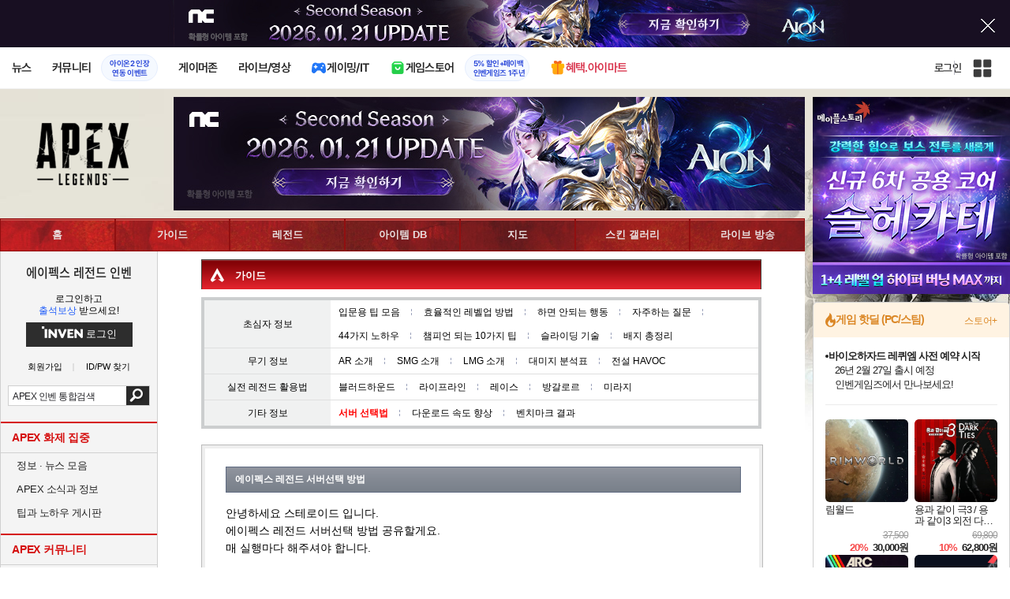

--- FILE ---
content_type: text/html; charset=UTF-8
request_url: https://zicf.inven.co.kr/RealMedia/ads/adstream_sx.ads/inven/apexlegends@x87?a1_ppo1=0
body_size: 223
content:
<a href="https://zicf.inven.co.kr/RealMedia/ads/click_lx.ads/inven/apexlegends/821808926/x87/default/empty.gif/41773558326d6c772f4c414144596546" target="_top"><img src="https://zicf.inven.co.kr/RealMedia/ads/Creatives/default/empty.gif"  width="1" height="1" alt="" BORDER=0 border="0"></a>

--- FILE ---
content_type: text/css
request_url: https://www.inven.co.kr/apexlegends/lib/style/dist/commu_style.css?v=210607aa
body_size: 417
content:
.commu-title{border-color:#FF000000}#apexlegendsBody .commu-content nav ul{background:rgba(255,0,0,0)}#apexlegendsBody .commu-content nav ul>li{border:1px solid #910f10}#apexlegendsBody .commu-content nav ul>li>a .text{color:#e9e0e0}#apexlegendsBody .commu-content nav ul>li>a::before{background-color:#c34743}#apexlegendsBody .commu-content nav ul>li>a::after{background-color:#910f10}#apexlegendsBody .commu-content nav ul>li>a:hover{background-color:rgba(26,26,26,0.2)}#apexlegendsBody .commu-content nav ul>li>a:hover .text{color:#f6c355}#apexlegendsBody .commu-content nav ul>li>a:hover::before{background-color:#c34743}#apexlegendsBody .commu-content nav ul>li>a:hover::after{background-color:#910f10}#apexlegendsBody .commu-content nav ul>li>ol{background-color:rgba(255,0,0,0);border-color:#FF000000}.commu-left .search form button{background-color:#2a2a2a}.commu-left .left-menu h3{border-top-color:#d50d0d;color:#d50d0d}.commu-left .left-menu ul.tablist li a.on,.commu-left .left-menu ul.tablist li a:hover{background-color:#d50d0d}.commu-left .left-menu ul.tablist-icon li a.on,.commu-left .left-menu ul.tablist-icon li a:hover{background-color:#636d86;color:#fff}.commu-left .left-menu ul.tablist-icon li a.on::before,.commu-left .left-menu ul.tablist-icon li a:hover::before{border:1px solid #9ea8c1}.commu-left .left-menu ul.tablist-icon li a::after{background:#ccc}.commu-left .left-menu ul.tablist-icon li a:hover::after{background:#9ea8c1}.commu-center .commu-body #CenterZone{border-color:#ff000f}.commu-center .gallery-commmon h3{background:#3a79a0;border-color:#14617d}.commu-center .list-common .cert_tit{border-color:#000}

/*# sourceMappingURL=commu_style.css.map */

--- FILE ---
content_type: text/css
request_url: https://www.inven.co.kr/apexlegends/lib/style/dist/db_common.css?v=210607aa
body_size: 3142
content:
button.btn{padding:0;background:transparent;border:0;font-family:gulim, 굴림, Helvetica;font-size:12px;outline:0;cursor:pointer}.table{width:100%;table-layout:fixed}.table,.table th,.table td{border-spacing:0;border-collapse:collapse}a:hover{text-decoration:none}#apexlegendsDb{width:710px}#apexlegendsDb.mobile{width:auto}.apexlegends{display:block;float:none}.clearfix::after{display:block;content:'';clear:both}.apexlegends p{margin:0}.apexlegends *[data-class="1"]{color:#ffffff}.apexlegends *[data-class="2"]{color:#c3bcb4}.apexlegends *[data-class="3"]{color:#366f42}.apexlegends *[data-class="4"]{color:#5076a3}.apexlegends *[data-class="5"]{color:#8c62a4}.apexlegends *[data-class="6"]{color:#ceae33}#apexlegendsDb.mobile .filter_default{margin-top:20px}#apexlegendsDb.mobile #apexlegendsDbGuideView{margin-top:20px}#apexlegendsDb .filter_default{margin-bottom:20px;border:4px solid #cccecf}.filter_default col.size01{width:160px}.filter_default col.size02{width:542px}#apexlegendsDb.mobile .filter_default col.size02{width:auto}.filter_default tr{border-bottom:1px solid #dfdfdf}.filter_default tr:last-child{border-bottom:0}.filter_default th{background:#f0f1f1;line-height:30px}.filter_default table td{padding:0 10px;line-height:30px}.filter_default .link{position:relative;float:left;padding-right:15px;margin-right:15px;line-height:inherit}.filter_default .link::before{display:block;content:'';position:absolute;top:50%;right:0;width:1px;height:2px;margin-top:-4px;border-width:3px 0;border-style:solid;border-color:#9ca3bc}.filter_default .link:last-child{padding-right:0;margin-right:0}.filter_default .link:last-child::before{display:none}.filter_default .link.act{color:#ff0101;font-weight:bold}.filter_default .checkbox{float:left;margin-right:15px;cursor:pointer}.filter_default .checkbox input{margin:-2px 0 0 0;vertical-align:middle}div.divBoxStyleRE1{padding:10px !important;border:1px solid #c15b58;background-color:#ffe2e2;line-height:1.64}#apexlegendsDb .apexlegendsDbBoardImg{width:706px;border:1px solid #000;background-color:#f16cef;padding:1px;margin-bottom:10px}#apexlegendsDb .apexlegendsDbBoardImg .w710{width:calc(100% - 10px);border:5px solid #2b003f}#apexlegendsDb .apexlegendsDbBoardImg .w710 img{width:100%}#apexlegendsDb .apexlegendsDbCommonView{width:710px;border:1px solid #bbb}#apexlegendsDb .guide_wrap{border:0}#apexlegendsDb .guide_wrap .guide_title{padding-left:11px;border:1px solid #5f6b82;background:#79808a;background:linear-gradient(to bottom, #91959f 0%, #838993 51%, #79808a 100%)}#apexlegendsDb .guide_wrap .guide_view{padding:23px 23px 10px 26px}#apexlegendsDb .guide_wrap .guide_view img{max-width:100%}#apexlegendsDb.mobile{padding:0}#apexlegendsDb.mobile .apexlegendsDbBoardTop{width:100%;margin-top:10px;margin-bottom:10px;border:0}#apexlegendsDb.mobile .apexlegendsDbBoardTop table col.size01{width:20%}#apexlegendsDb.mobile .apexlegendsDbBoardTop table col.size02{width:80%}#apexlegendsDb.mobile .apexlegendsDbBoardTop table tr{border-bottom:1px solid #dfdfdf}#apexlegendsDb.mobile .apexlegendsDbBoardTop table tr:last-child{border-bottom:0}#apexlegendsDb.mobile .apexlegendsDbBoardTop table th{background:#f0f1f1;font-size:12px}#apexlegendsDb.mobile .apexlegendsDbBoardTop table td{padding:5px 10px 0 10px;background:#fff;font-size:0;line-height:1.6}#apexlegendsDb.mobile .apexlegendsDbBoardTop table a{display:inline-block;height:22px;padding:0 5px;margin:0 5px 5px 0;background:#bcbcbc;color:#fff;border-radius:5px;font-size:12px;line-height:22px;box-sizing:border-box;vertical-align:middle}#apexlegendsDb.mobile .apexlegendsDbBoardTop table a.selected{background:#e05454;color:#fff}#apexlegendsDb.mobile .apexlegendsDbCommonView{width:100%;border:1px solid #bbb}#apexlegendsDb.mobile .guide_wrap{width:100%;padding:4px;border:1px solid #bbb;background-color:#eee;box-sizing:border-box}#apexlegendsDb.mobile .guide_view{padding:10px;background-color:#fff}#apexlegendsDb.mobile .guide_title{height:31px;padding:0 10px;border:1px solid #5f6b82;background:#79808a;background:linear-gradient(to bottom, #91959f 0%, #838993 51%, #79808a 100%);color:#fff;font-size:15px;font-weight:bold;line-height:31px;text-overflow:ellipsis;white-space:nowrap;overflow:hidden}#apexlegendsDb.mobile .message{color:#f00;font-weight:bold}#apexlegendsDb.mobile .guide_content{width:100%;margin:12px 0}#apexlegendsDb.mobile .guide_content .guide_article{width:100%;font-size:14px;line-height:1.6}#apexlegendsDb.mobile .guide_content .guide_article img{max-width:100%}#apexlegendsDb.mobile .guide_content .txc-textbox{width:auto !important}#apexlegendsDb.mobile .guide_content hr{width:auto !important}#apexlegendsDb.mobile .modify a{color:#000088;font-weight:bold}.db_vote{margin-bottom:20px;border:1px solid #000}.db_vote .vote_title{height:30px;background:#252429;color:#fff;border:1px solid #000;border-top:2px solid #e3aa10;font-size:13px;font-weight:bold;text-align:center;line-height:30px}.db_vote .vote_wrap{padding:7px 6px 6px;background:#3c3c3c;border-top:1px solid #636363}.db_vote .vite_box{float:left;width:344px;background:#717e98;border:1px solid #000;box-sizing:border-box}.db_vote .vite_box p{margin:0}.db_vote .vite_box .line{padding:1px;border:1px solid #99a3b8}.db_vote .vite_box .name{height:30px;padding:0 10px;color:#fff;font-size:13px;font-weight:bold;line-height:30px}.db_vote .vite_box .name p{float:left}.db_vote .vite_box .name .right{float:right;font-size:11px}.db_vote .vite_box .name .right span{color:#fff18f}.db_vote .vite_box .box{padding:6px;background:#dadcdf;border:1px solid #24140f;border-radius:5px}.db_vote .btn_ara .box{padding:6px 3px}.db_vote .btn_ara .btn_appraisal{float:left;width:60px;margin:0 3px;border:1px solid #202120;border-radius:2px;box-sizing:border-box;outline:0}.db_vote .btn_ara .btn_appraisal .btn_name{height:24px;background:#202120;color:#fff;font-size:12px;font-weight:bold;text-align:center;line-height:24px}.db_vote .btn_ara .btn_appraisal[data-vote-point="2"]{border:1px solid #3e3f3e}.db_vote .btn_ara .btn_appraisal[data-vote-point="2"] .btn_name{background:#3e3f3e}.db_vote .btn_ara .btn_appraisal[data-vote-point="3"]{border:1px solid #073456}.db_vote .btn_ara .btn_appraisal[data-vote-point="3"] .btn_name{background:#073456}.db_vote .btn_ara .btn_appraisal[data-vote-point="4"]{border:1px solid #ad520a}.db_vote .btn_ara .btn_appraisal[data-vote-point="4"] .btn_name{background:#ad520a}.db_vote .btn_ara .btn_appraisal[data-vote-point="5"]{border:1px solid #9d0a0a}.db_vote .btn_ara .btn_appraisal[data-vote-point="5"] .btn_name{background:#9d0a0a}.db_vote .btn_ara .btn_appraisal .btn_value{height:45px;background:#fff;color:#950b0b;font-size:13px;font-weight:bold;text-align:center;line-height:45px}.db_vote .vite_value{float:right}.db_vote .vite_value .box{padding:19px 6px}.db_vote .vite_value .star{float:left;width:231px;padding-top:3px;font-size:0;text-align:center}.db_vote .vite_value .star .item{display:inline-block;float:none;width:39px;height:41px;margin:0 1px;background:url("https://static.inven.co.kr/image_2011/common/dataninfo/img_star_off.png") no-repeat 0 0}.db_vote .vite_value .star .item.act{background:url("https://static.inven.co.kr/image_2011/common/dataninfo/img_star_on.png") no-repeat 0 0}.db_vote .vite_value .star .item.half{background:url("https://static.inven.co.kr/image_2011/common/dataninfo/img_star_half.png") no-repeat 0 0}.db_vote .vite_value .point{float:right;width:93px;height:45px;background:-moz-linear-gradient(top, #fff 0%, #c5c5c5 100%);background:-webkit-linear-gradient(top, #fff 0%, #c5c5c5 100%);background:linear-gradient(to bottom, #fff 0%, #c5c5c5 100%);filter:progid:DXImageTransform.Microsoft.gradient( startColorstr='#ffffff', endColorstr='#c5c5c5',GradientType=0 );color:#950b0b;border:1px solid #7d7d7d;border-radius:5px;font-size:16px;font-weight:bold;text-align:center;line-height:43px;box-sizing:border-box}.hidden{display:none}.hide{text-indent:-1000em}.iefix{width:1px !important;height:0px !important;_height:1px !important;margin:-1px 0 0 0 !important;clear:both !important;display:none !important;_display:inline !important;overflow:hidden !important;padding:1px 0 0 0 !important;font-size:1px !important}#apexlegendsDb .db_title{margin-bottom:10px}.db_title{position:relative;width:710px;height:40px;margin-bottom:10px;background:url("https://static.inven.co.kr/image_2011/apexlegends/common/bg_subtitle.png") no-repeat 0 0;color:#fff;font-size:16px;font-family:NanumBarunGothic, sans-serif;line-height:42px;box-sizing:border-box}.db_title p{height:38px;padding:0px 43px;color:#fff;font-size:13px;font-weight:bold;line-height:42px;margin:0px}#apexlegendsBody .modern-menu h3{width:173px;line-height:37px;text-indent:18px;margin-left:-7px;color:#000000;background-color:#36437e;font-weight:bold}#apexlegendsBody .modern-menu h3 p{margin:0px}#apexlegendsBody .modern-menu h3 img{margin-left:-18px}#apexlegendsBody .modern-menu h3,#apexlegendsBody .modern-menu h3 a{font-family:"Noto Sans KR", "Noto Sans", sans-serif;font-size:13px;text-decoration:none;display:block}#apexlegendsBody .modern-menu a{color:inherit}#apexlegendsBody .modern-menu ul li{display:block;color:#a6870a;border-bottom:1px solid #a6870a;width:159px;overflow:hidden}#apexlegendsBody .modern-menu ul li:last-of-type{border-bottom:none}#apexlegendsBody .modern-menu ul li a{line-height:32px;padding-left:17px;display:block;text-decoration:none;font-family:'NanumBarunGothic', sans-serif}#apexlegendsBody .modern-menu ul.serverbbs,#apexlegendsBody .modern-menu ul.classbbs{margin-left:-7px;border-width:0 1px 1px 0;border-style:solid;border-color:#1f0a07}#apexlegendsBody .modern-menu ul.serverbbs li,#apexlegendsBody .modern-menu ul.classbbs li{display:inline-block;width:50%;border-width:1px 0 0 1px;border-style:solid;border-color:#1d2028;box-sizing:border-box;background-color:#1f2630}#apexlegendsBody .modern-menu ul.serverbbs li a,#apexlegendsBody .modern-menu ul.classbbs li a{padding:0;text-align:center;border-width:1px;border-style:solid;border-color:transparent;color:#87CEFA}#apexlegendsBody .modern-menu ul.serverbbs li a:hover,#apexlegendsBody .modern-menu ul.classbbs li a:hover{background-color:#282e3c;border:1px solid #79b8ff;box-sizing:border-box;color:#B3E2FF}#apexlegendsBody .modern-install{width:159px}#apexlegendsBody .modern-install h3{font-family:"Noto Sans KR", "Noto Sans", sans-serif;font-size:13px;color:#5fb2f9;-webkit-font-smoothing:antialiased;-webkit-font-smoothing:subpixel-antialiased;-moz-osx-font-smoothing:grayscale;border-bottom:1px solid #356994;line-height:30px;text-indent:5px}#apexlegendsBody .modern-install a{color:inherit}#apexlegendsBody .modern-install ul{font-size:0;margin:6px 0 10px 0}#apexlegendsBody .modern-install ul li{display:inline-block;color:white;width:50%;font-size:12px}#apexlegendsBody .modern-install ul li:last-of-type{border-bottom:none}#apexlegendsBody .modern-install ul li span{display:block}#apexlegendsBody .modern-install ul li a{display:block;text-decoration:none;margin:0 2px}#apexlegendsBody .modern-install ul li a{text-align:center;border:1px solid #0f0f0f;line-height:23px}#apexlegendsBody .modern-install ul li a img{display:inline-block;vertical-align:middle}#apexlegendsBody .modern-install ul li a.playstore{background-color:#97131a;background-image:linear-gradient(to bottom, #ad4349 5%, #97131a 5%, #5d0a0e)}#apexlegendsBody .modern-install ul li a.appstore{background-color:#5d5d5d;background-image:linear-gradient(to bottom, #7e7e7e 5%, #5d5d5d 5%, #3f3f3f)}#apexlegendsBody .modern-install ul li:first-of-type a{margin-left:0}#apexlegendsBody .modern-install ul li:last-of-type a{margin-right:0}#apexlegendsBody .modern-links li{display:block;margin:7px 0}#apexlegendsBody .modern-links li a.link-red{display:block;background-color:#770000;background-image:linear-gradient(to bottom, #dd6e5d 2%, #700 2%, #700)}#commSearchForm{background-color:#36437e !important}#commSearchForm button[type="button"]{background-color:#d958bd !important}

/*# sourceMappingURL=db_common.css.map */

--- FILE ---
content_type: application/javascript; charset=utf8
request_url: https://www.inven.co.kr/apexlegends/lib/js/common.js?v=210607a
body_size: 1556
content:
/* INITIALIZE */
	var APEXLEGENDS= window.APEXLEGENDS|| {};
	if (window.INVEN && window.INVEN.Ad) { INVEN.Ad.setSite('apexlegends'); }
	APEXLEGENDS.domain = 'https://apexlegends.inven.co.kr';

/* COMMON FUNCTIONS */
	/* Initialize */
		APEXLEGENDS.Common = window.APEXLEGENDS.Common || {};
	/* Protect Image */
		APEXLEGENDS.Common.protectImage = function(obj) {
			obj.galleryImg = false;
			obj.oncontextmenu = function() { return false; }
			obj.ondragstart = function() { return false; }
		}
	/* Inside Label */
		APEXLEGENDS.Common.insideLabel = function(obj) {
			if (INVEN.Html.existClass(obj, 'null')) {
				var tempValue = obj.value;
				obj.value = '';
				obj.className = 'text';
				obj.onfocusout = function() {
					if (obj.value == '') {
						obj.value = tempValue;
						obj.className = 'text null';
					}
				}
			}
		}

/* DATANINFO */
	/* Initialize */
		APEXLEGENDS.Db = window.APEXLEGENDS.Db || {};
		APEXLEGENDS.Db.domain = 'https://apexlegends.inven.co.kr';
	/* Common Functions */
		/* List */
			APEXLEGENDS.Db.listCommon = function(page, condition, target, datagroup) {
				if (!target) { target = ''; }
				var option = '';
				if (!datagroup) {
					option = 'leave->datagroup';
				} else {
					if (condition.constructor == Array) {
						condition['datagroup'] = datagroup;
					} else {
						condition += ',datagroup->' + datagroup;
					}
					option = 'clear';
				}
				var url = APEXLEGENDS.Db.domain + '/dataninfo/' + page + '/';
				var link = INVEN.QueryMaker.getLink(url, condition, option);
				INVEN.Location.openWin(link, target, "scrollbars=yes");
			}
		/* Detail */
			APEXLEGENDS.Db.viewCommon = function(page, code, target) {
				if (!target) { target = ''; }
				var url = APEXLEGENDS.Db.domain + '/dataninfo/' + page + '/';
				var condition = new Array();
				condition['code'] = code;
				var link = INVEN.QueryMaker.getLink(url, condition, 'clear');
				INVEN.Location.openWin(link, target, "scrollbars=yes");
			}
		/* Search */
			APEXLEGENDS.Db.searchCommon = function(page, formControl, checkFormField) {
				
				var formValues = formControl.getValues();
				var tempsname = formValues['sname'];

				tempsname = tempsname.replace(/\\/g, "");
				tempsname = tempsname.replace(/\"/g, "");
				tempsname = tempsname.replace(/\'/g, "");
				tempsname = tempsname.replace(/\`/g, "");
				formValues['sname'] = tempsname;
				formControl.setValues(formValues);

				if (formControl.checkForm(checkFormField)) {
					APEXLEGENDS.Db.listCommon(page, formValues);
				}
			}
		/* Filter */
			APEXLEGENDS.Db.filterCommon = function(condition) {
				var link = INVEN.QueryMaker.getLink('', condition);
				INVEN.Location.openWin(link, '', "scrollbars=yes");
			}
		/* Open */
			APEXLEGENDS.Db.openGacha = function() {
				var option = 'clear';
				var url = APEXLEGENDS.Db.domain + '/module/gacha';
				var link = INVEN.QueryMaker.getLink(url, '', option);
				INVEN.Location.openWin(link, 'popup', "scrollbars=no,width=578,height=330");
			}

		/* 2018.08.14 Search word */
		APEXLEGENDS.Db.searchWord = function() {
			var tempsname = $('input[name="searchword"]').val();

			tempsname = tempsname.replace(/\\/g, "");
			tempsname = tempsname.replace(/\"/g, "");
			tempsname = tempsname.replace(/\'/g, "");
			tempsname = tempsname.replace(/\`/g, "");

			$('input[name="searchword"]').val(tempsname);

			if (tempsname != '') {
				$('form[name="searchForm"]').submit();
			}
		}
	/* Item Layer */
		if (INVEN.Db && INVEN.Db.Tooltip) {
			APEXLEGENDS.Db.ItemLayer = INVEN.Db.Tooltip.create('apexlegendsDbItemLayer', 'apexlegendsDbItemLayers', 'apexlegends', 'dataninfo/item/item_layer.ctl.php');
		}

	/* Common Layer */
		APEXLEGENDS.CommonLayer = window.APEXLEGENDS.CommonLayer || {};
		APEXLEGENDS.CommonLayer.create = function() {
			var temp = new APEXLEGENDS.CommonLayer.object();
			return temp;
		}
		APEXLEGENDS.CommonLayer.object = function() {
			var layerObj = null;
			var layerObjName = null;
			var initialized = false;
			function init() {
				if (!layerObj && layerObjName) {
					layerObj = getObj(layerObjName);
					if (!layerObj) {
						layerObj = document.createElement("DIV");
						layerObj.id = layerObjName;
						document.body.appendChild(layerObj);
					}
					initialized = true;
				}
			}
			this.setLayerObj = function(obj) {
				layerObj = getObj(obj);
				if (!layerObj) {
					layerObjName = obj;
					addEvent(window, 'onload', init);
				}
			}
			this.showText = function(text) {
				if ((!initialized) || (!layerObj)) { return; }
				layerObj.innerHTML = text;
				show();
			}
			function show() {
				if ((!initialized) || (!layerObj)) { return; }
				INVEN.Layer.show(layerObj, 10, 10);
			}
			this.show = show;
			this.hide = function() {
				if ((!initialized) || (!layerObj)) { return; }
				INVEN.Layer.hide(layerObj);
			}
			addEvent(window, 'onload', init);
		}
		APEXLEGENDS.CommonLayer.defaultObject = APEXLEGENDS.CommonLayer.create();
		APEXLEGENDS.CommonLayer.defaultObject.setLayerObj('APEXLEGENDSCommonLayer');
		APEXLEGENDS.CommonLayer.show = function() { APEXLEGENDS.CommonLayer.defaultObject.show(); }
		APEXLEGENDS.CommonLayer.showText = function(text) { APEXLEGENDS.CommonLayer.defaultObject.showText(text); }
		APEXLEGENDS.CommonLayer.hide = function() { APEXLEGENDS.CommonLayer.defaultObject.hide(); }
 